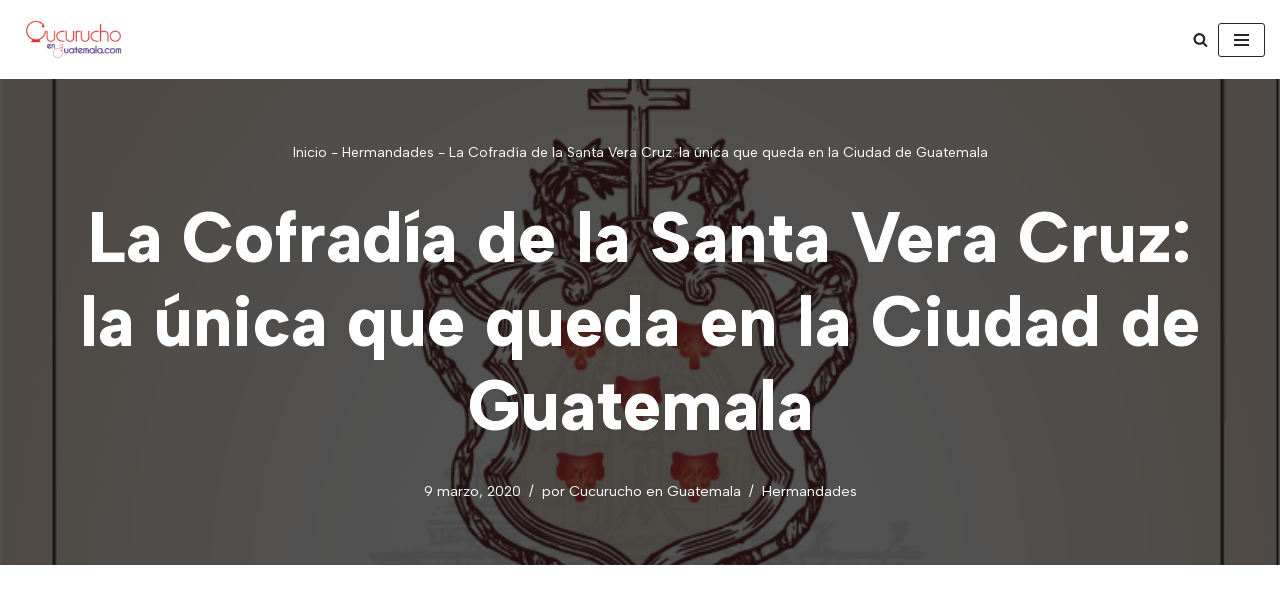

--- FILE ---
content_type: text/html; charset=utf-8
request_url: https://www.google.com/recaptcha/api2/aframe
body_size: 269
content:
<!DOCTYPE HTML><html><head><meta http-equiv="content-type" content="text/html; charset=UTF-8"></head><body><script nonce="6sUkxEYsjf4GqqRBmjzoaQ">/** Anti-fraud and anti-abuse applications only. See google.com/recaptcha */ try{var clients={'sodar':'https://pagead2.googlesyndication.com/pagead/sodar?'};window.addEventListener("message",function(a){try{if(a.source===window.parent){var b=JSON.parse(a.data);var c=clients[b['id']];if(c){var d=document.createElement('img');d.src=c+b['params']+'&rc='+(localStorage.getItem("rc::a")?sessionStorage.getItem("rc::b"):"");window.document.body.appendChild(d);sessionStorage.setItem("rc::e",parseInt(sessionStorage.getItem("rc::e")||0)+1);localStorage.setItem("rc::h",'1769925357273');}}}catch(b){}});window.parent.postMessage("_grecaptcha_ready", "*");}catch(b){}</script></body></html>